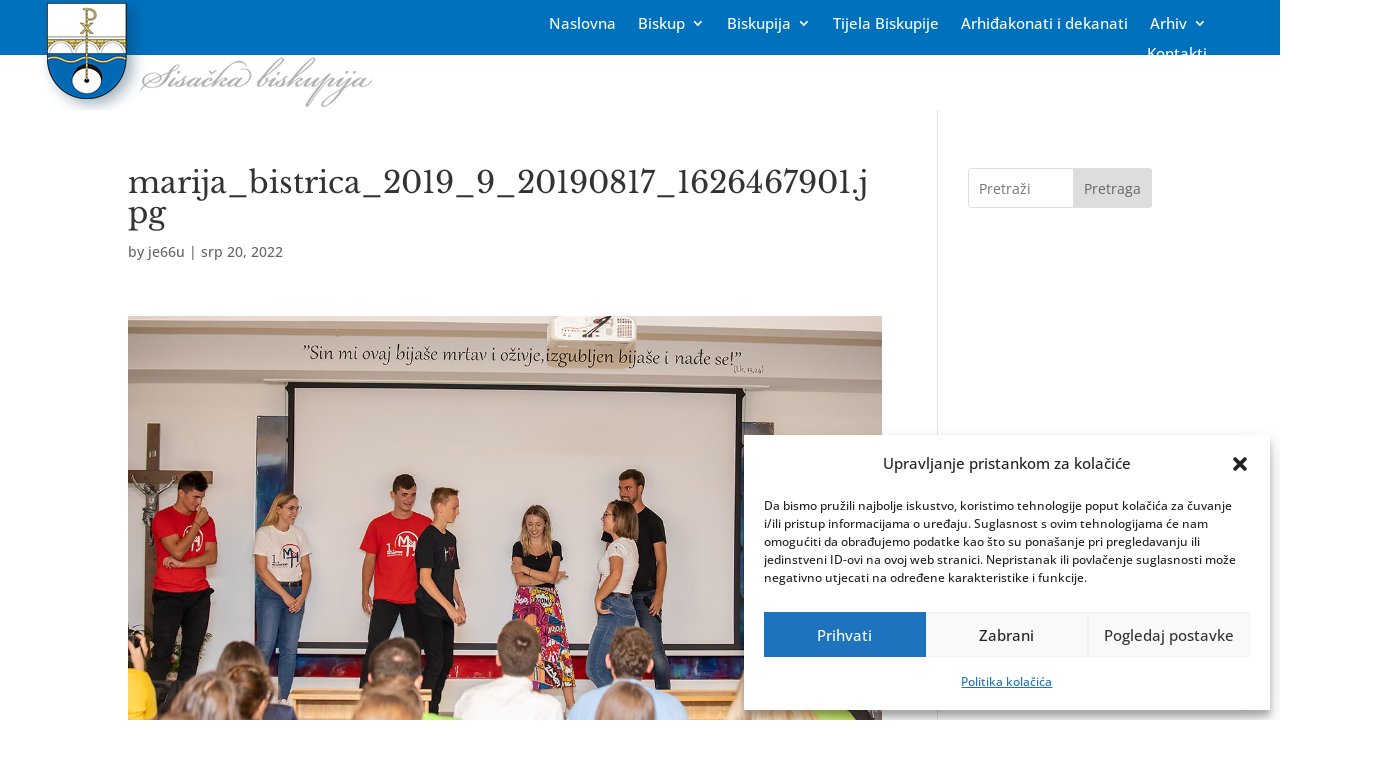

--- FILE ---
content_type: text/css
request_url: https://biskupija-sisak.hr/wp-content/et-cache/global/et-divi-customizer-global.min.css?ver=1769241408
body_size: 1280
content:
body,.et_pb_column_1_2 .et_quote_content blockquote cite,.et_pb_column_1_2 .et_link_content a.et_link_main_url,.et_pb_column_1_3 .et_quote_content blockquote cite,.et_pb_column_3_8 .et_quote_content blockquote cite,.et_pb_column_1_4 .et_quote_content blockquote cite,.et_pb_blog_grid .et_quote_content blockquote cite,.et_pb_column_1_3 .et_link_content a.et_link_main_url,.et_pb_column_3_8 .et_link_content a.et_link_main_url,.et_pb_column_1_4 .et_link_content a.et_link_main_url,.et_pb_blog_grid .et_link_content a.et_link_main_url,body .et_pb_bg_layout_light .et_pb_post p,body .et_pb_bg_layout_dark .et_pb_post p{font-size:16px}.et_pb_slide_content,.et_pb_best_value{font-size:18px}#footer-widgets .footer-widget li:before{top:10.6px}@media only screen and (min-width:1350px){.et_pb_row{padding:27px 0}.et_pb_section{padding:54px 0}.single.et_pb_pagebuilder_layout.et_full_width_page .et_post_meta_wrapper{padding-top:81px}.et_pb_fullwidth_section{padding:0}}	h1,h2,h3,h4,h5,h6{font-family:'Libre Baskerville',Georgia,"Times New Roman",serif}body,input,textarea,select{font-family:'Open Sans',Helvetica,Arial,Lucida,sans-serif}.lwp-vertical-menu nav ul li{width:100%;display:block}.pa-blog-image-16-9 .entry-featured-image-url{padding-top:56.25%;display:block}.pa-blog-image-16-9 .entry-featured-image-url img{position:absolute;height:100%;width:100%;top:0;left:0;right:0;bottom:0;object-fit:cover}.et_pb_blog_0 .et_pb_post .entry-title,.et_pb_blog_0 .not-found-title,.et_pb_blog_1 .et_pb_post .entry-title,.et_pb_blog_1 .not-found-title{overflow:hidden;max-width:75ch}.ect-style-1-more{display:none}.trumani-blog .et_pb_salvattore_content[data-columns]::before{content:'3 .column.size-1of3'!important}@media only screen and (min-width:981px){.trumani-blog .column.size-1of3{width:32%!important;margin-right:1%}}.et_pb_post{box-shadow:0 1px 2px rgba(0,0,0,0);-webkit-transition:all 0.6s;transition:all 0.6s}.et_pb_post:hover{-webkit-transform:scale(1.01,1.01);transform:scale(1.01,1.01);box-shadow:1px 5px 14px rgba(0,0,0,3);z-index:1}.et_pb_image_container img{max-height:350px!important;object-fit:cover!important}h4.widgettitle{display:flex;align-items:center;text-align:center}h4.widgettitle::before,h4.widgettitle::after{content:'';flex:1;border-bottom:2px solid #f06449}h4.widgettitle::before{margin-right:.25em}h4.widgettitle::after{margin-left:.25em}.et_blog_grid_equal_height article{overflow:hidden}.tribe-events-single-event-title{color:var(--tec-color-text-primary);font-family:'Libre Baskerville',Georgia,"Times New Roman",serif;font-weight:500;font-size:30px;line-height:1.3em;color:#333}.tribe-events-schedule h2{color:var(--tec-color-text-primary);font-family:'Open Sans',Helvetica,Arial,Lucida,sans-serif;font-weight:var(--tec-font-weight-bold);font-size:var(--tec-font-size-3);line-height:var(--tec-line-height-2);color:var(--tec-color-text-event-date);font-weight:var(--tec-font-weight-regular)}#ect-minimal-list-wrp .style-1 .ect-events-title a{ffont-family:'Open Sans',Helvetica,Arial,Lucida,sans-serif}.pa-image-3-2 .et_pb_image_wrap{padding-top:66.66%;display:block}.pa-image-3-2 .et_pb_image_wrap img{position:absolute;height:100%;width:100%;top:0;left:0;right:0;bottom:0;object-fit:cover}ul.et_pb_social_media_follow{position:fixed;left:0;top:50%;padding:0!important;z-index:999!important;width:0%}.et_pb_social_media_follow li{margin:5px!important;padding:0!important}.et_pb_social_media_follow li a.icon.rounded_rectangle{border-radius:1px;margin:0!important}.pa-image-16-9 .et_pb_image_wrap{padding-top:56.25%;display:block}.pa-image-16-9 .et_pb_image_wrap img{position:absolute;height:100%;width:100%;top:0;left:0;right:0;bottom:0;object-fit:cover}.eight-columns .et_pb_module{width:12.5%;float:left}.wp-pagenavi a,.wp-pagenavi span{color:#000000;background:#f1f3f5;font-size:1em!important;line-height:1em;font-weight:bold!important;padding:0.45em 0.8em!important;border-radius:100px;transition:all .5s}.wp-pagenavi span.current{color:#ffffff!important;background:#FEECCD!important;border-radius:100px}.wp-pagenavi a:hover{color:#ffffff!important;background:#0070fc!important}.wp-pagenavi .pages{background:none}.wp-pagenavi{border-top:none;text-align:center}